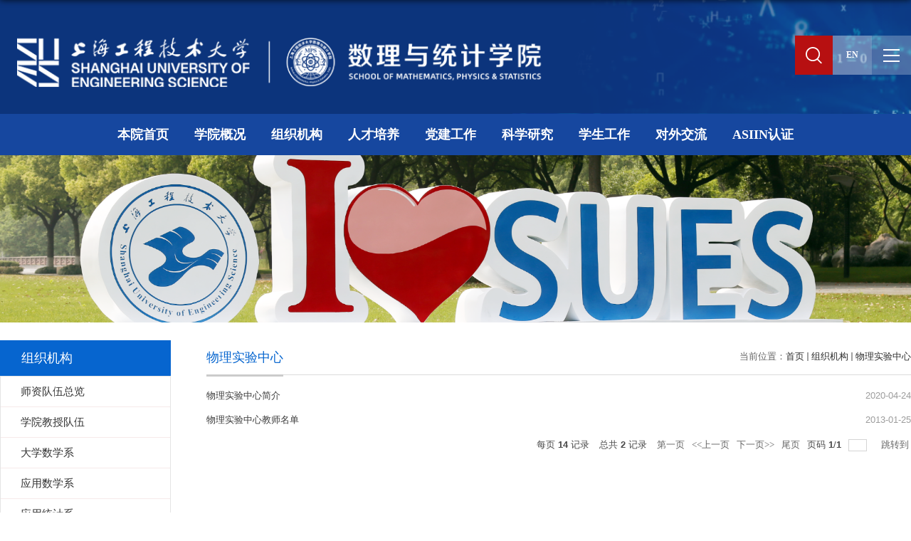

--- FILE ---
content_type: text/html; charset=utf-8,gbk
request_url: https://jcxy.sues.edu.cn/10862/list.htm
body_size: 6159
content:
<!DOCTYPE html>
<html  class="webplus-list"  >
<head>
<meta charset="utf-8">
<meta name="renderer" content="webkit" />
<meta http-equiv="X-UA-Compatible" content="IE=edge,chrome=1">
<meta name="viewport" content="width=device-width,user-scalable=0,initial-scale=1.0, minimum-scale=1.0, maximum-scale=1.0"/>
<title>物理实验中心</title>
<meta name="keywords" content="数理与统计">
<meta name="description" content="上海工程技术大学" >

<link type="text/css" href="/_css/_system/system.css" rel="stylesheet"/>
<link type="text/css" href="/_js/_portletPlugs/sudyNavi/css/sudyNav.css" rel="stylesheet" />
<link type="text/css" href="/_js/_portletPlugs/datepicker/css/datepicker.css" rel="stylesheet" />
<link type="text/css" href="/_js/_portletPlugs/simpleNews/css/simplenews.css" rel="stylesheet" />

<script language="javascript" src="/_js/sudy-jquery-autoload.js" jquery-src="/_js/jquery-2.x.min.js" sudy-wp-context="" sudy-wp-siteId="148"></script>
<script language="javascript" src="/_js/jquery-migrate.min.js"></script>
<script language="javascript" src="/_js2/loadStyle.js" sys-path="/_upload/site/1/style/1/1.css"  site-path="/_upload/site/00/94/148/style/141/141.css" ></script>
<script language="javascript" src="/_js2/grayscale.js"   ></script>
<script language="javascript" src="/_js/jquery.sudy.wp.visitcount.js"></script>
<script type="text/javascript" src="/_js/_portletPlugs/sudyNavi/jquery.sudyNav.js"></script>
<script type="text/javascript" src="/_js/_portletPlugs/datepicker/js/jquery.datepicker.js"></script>
<script type="text/javascript" src="/_js/_portletPlugs/datepicker/js/datepicker_lang_HK.js"></script>
<link href="/_upload/tpl/03/0f/783/template783/favicon.ico" type="image/x-icon" rel="shortcut icon" />
<script type="text/javascript" src="/_upload/tpl/03/0f/783/template783/extends/extends.js"></script>
<link rel="stylesheet" href="/_upload/tpl/03/0f/783/template783/style.css" type="text/css" />
<link rel="stylesheet" href="/_upload/tpl/03/0f/783/template783/mobile.css" type="text/css"/>
<link rel="stylesheet" href="/_upload/tpl/03/0f/783/template783/media.css" type="text/css"/>
<!--[if lt IE 9]>
	<script src="/_upload/tpl/03/0f/783/template783/extends/libs/html5.js"></script>
<![endif]-->
</head>
<body class="list">
<!--Start||head-->
<div class="wrapper header" id="header">
	<div class="inner">
		<div class="mod clearfix">
			<a class="navi-aside-toggle"></a>
			<div class="head-left" frag="面板01">
				<!--logo开始-->
				<div class="sitelogo" frag="窗口01" portletmode="simpleSiteAttri">
					<a href="/main.htm" title="返回数理与统计学院首页"><img src="/_upload/tpl/03/0f/783/template783/images/logo.png"></a> 
				</div>
				<!--//logo结束-->
			</div>
			<div class="head-right clearfix">
				<div class="head-r">
					<div id="aaa"><img src="/_upload/tpl/03/0f/783/template783/images/sous.png"></div>
					<div class="layer">
						<div class="shutdown"><span class="close"><img src="/_upload/tpl/03/0f/783/template783/images/close.png"></span></div>
					</div>
					<div class="search-con" id="search-con">
						<div class="shutdown"><span class="close"><img src="/_upload/tpl/03/0f/783/template783/images/close.png"></span></div>
						<div class="layer-inner">
							<div class="layer-mod clearfix">
								<div class="searchbox" frag="窗口03" portletmode="search">
									
    <div class="wp_search">
        <table>
            <tr>
                <td height="25px">
                    <input id="keyword" name="keyword" style="width: 150px" class="keyword" type="text" value="请输入关键字" onfocus="if (this.value === '请输入关键字') { this.value = ''; }"
                           onblur="if (this.value === '') { this.value = '请输入关键字'; }" onkeydown="return onKeyEvent(event);"/>
                </td>
                <td>
					<input type="hidden" id="securl" value="/_web/_search/api/search/new.rst?locale=zh_CN&request_locale=zh_CN&context=&_p=YXM9MTQ4JnQ9NzgzJmQ9MjUxNyZwPTImZj0xMDgxNCZtPVNOJnxibm5Db2x1bW5WaXJ0dWFsTmFtZT0xMDgxNCY_"/>
                    <input name="btnsearch" class="search" type="submit" value="" onclick="checkValues();"/>
                </td>
            </tr>
        </table>
    </div>

<script>
    function onKeyEvent(event){
        if (event.keyCode != '13') {
            return;
        }
        checkValues();
    }
    function checkValues(){
		var url = $("#securl").val();
        var keyword = $("input[name='keyword']").val();
		if (keyword === '请输入关键字') {
			keyword = ''; 
		}
		if (keyword !== '') {
			keyword = encodeURI(encodeURI(keyword));
			url = url + "&keyword=" + keyword;
		}
        window.open(url);
    }
</script>
								</div>
							</div>
						</div>
					</div>
				</div>
				<div class="site-lang clearfix" frag="窗口02"> 
					
						
						<ul class="clearfix"  data-nav-aside='{"title":"链接","index":1}'>
							
							<li class="links i1"><a href="https://jcxy.sues.edu.cn/_t784/main.htm" target="_self">EN</a> </li>
							
						</ul>
						
					
				</div>	
				<div class="navbox">
					<span class="navBtn"><img src="/_upload/tpl/03/0f/783/template783/images/menu_icon.png" alt="" /></span>
				</div>
				<div class="namall">
					<div class="close">
						<img src="/_upload/tpl/03/0f/783/template783/images/close.png">
					</div>
					<div class="namall_container">
						<div class="inner">
							<div class="mod clearfix">
								<div class="namall-left">
									<!--logo开始-->
									<div class="sitelogo">
										<span><img src="/_upload/tpl/03/0f/783/template783/images/logo.png" alt="" /></span>
									</div>
									<!--//logo结束-->
								</div>
							</div>
							<div class="namall-menu-bottom">
								<div class="nav wp-navi" id="nav">
									<div class="clearfix">
										<div class="wp-panel">
											<div class="wp-window" frag="窗口0411" portletmode="simpleSudyNavi">
												
													
													<ul class="wp-menu clearfix">
														
														<li class="menu-item i1">
															<a class="menu-link" href="http://jcxy.sues.edu.cn/main.htm" target="_self">本院首页</a>
															
															<em class="menu-switch-arrow"></em>
															<ul class="sub-menu1">
																
																<li class="sub-item i1-1">
																	<a class="sub-link" href="https://jcxy.sues.edu.cn/_t784/main.htm" target="_self">英文版</a
																	>
																</li>
																
															</ul>
															
														</li>
														
														<li class="menu-item i2">
															<a class="menu-link" href="/10815/list.htm" target="_self">学院概况</a>
															
															<em class="menu-switch-arrow"></em>
															<ul class="sub-menu1">
																
																<li class="sub-item i2-1">
																	<a class="sub-link" href="/10816/list.htm" target="_self">学院简介</a
																	>
																</li>
																
																<li class="sub-item i2-2">
																	<a class="sub-link" href="/10820/list.htm" target="_self">党政班子</a
																	>
																</li>
																
																<li class="sub-item i2-3">
																	<a class="sub-link" href="/10819/list.htm" target="_self">学术组织</a
																	>
																</li>
																
															</ul>
															
														</li>
														
														<li class="menu-item i3">
															<a class="menu-link" href="/10857/list.htm" target="_self">组织机构</a>
															
															<em class="menu-switch-arrow"></em>
															<ul class="sub-menu1">
																
																<li class="sub-item i3-1">
																	<a class="sub-link" href="/szdwzl/list.htm" target="_self">师资队伍总览</a
																	>
																</li>
																
																<li class="sub-item i3-2">
																	<a class="sub-link" href="/xyjsdw/list.htm" target="_self">学院教授队伍</a
																	>
																</li>
																
																<li class="sub-item i3-3">
																	<a class="sub-link" href="/10858/list.htm" target="_self">大学数学系</a
																	>
																</li>
																
																<li class="sub-item i3-4">
																	<a class="sub-link" href="/gcsxjxb/list.htm" target="_self">应用数学系</a
																	>
																</li>
																
																<li class="sub-item i3-5">
																	<a class="sub-link" href="/tjx/list.htm" target="_self">应用统计系</a
																	>
																</li>
																
																<li class="sub-item i3-6">
																	<a class="sub-link" href="/10859/list.htm" target="_self">大学物理系</a
																	>
																</li>
																
																<li class="sub-item i3-7">
																	<a class="sub-link" href="/yywlx/list.htm" target="_self">光电物理系</a
																	>
																</li>
																
																<li class="sub-item i3-8">
																	<a class="sub-link" href="/10862/list.htm" target="_self">物理实验中心</a
																	>
																</li>
																
																<li class="sub-item i3-9">
																	<a class="sub-link" href="/yysxyjsjj/list.htm" target="_self">应用数学研究所</a
																	>
																</li>
																
															</ul>
															
														</li>
														
														<li class="menu-item i4">
															<a class="menu-link" href="/rcpy/list.htm" target="_self">人才培养</a>
															
															<em class="menu-switch-arrow"></em>
															<ul class="sub-menu1">
																
																<li class="sub-item i4-1">
																	<a class="sub-link" href="/10838/list.htm" target="_self">人才培养新闻</a
																	>
																</li>
																
																<li class="sub-item i4-2">
																	<a class="sub-link" href="/bksjy/list.htm" target="_self">本科生教育</a
																	>
																</li>
																
																<li class="sub-item i4-3">
																	<a class="sub-link" href="/yjsjy/list.htm" target="_self">研究生教育</a
																	>
																</li>
																
																<li class="sub-item i4-4">
																	<a class="sub-link" href="/xkjs_26467/list.htm" target="_self">学科竞赛</a
																	>
																</li>
																
																<li class="sub-item i4-5">
																	<a class="sub-link" href="/cjrh/list.htm" target="_self">产教融合</a
																	>
																</li>
																
																<li class="sub-item i4-6">
																	<a class="sub-link" href="/jxtz/list.htm" target="_self">教学通知</a
																	>
																</li>
																
															</ul>
															
														</li>
														
														<li class="menu-item i5">
															<a class="menu-link" href="https://dwgk.sues.edu.cn/jcjy/main.htm" target="_blank">党建工作</a>
															
														</li>
														
														<li class="menu-item i6">
															<a class="menu-link" href="/10837/list.htm" target="_self">科学研究</a>
															
															<em class="menu-switch-arrow"></em>
															<ul class="sub-menu1">
																
																<li class="sub-item i6-1">
																	<a class="sub-link" href="/kydt/list.htm" target="_self">科研动态</a
																	>
																</li>
																
																<li class="sub-item i6-2">
																	<a class="sub-link" href="/xsddhxsgf/list.htm" target="_self">学术道德和学术规范</a
																	>
																</li>
																
																<li class="sub-item i6-3">
																	<a class="sub-link" href="/hytz/list.htm" target="_self">会议通知</a
																	>
																</li>
																
																<li class="sub-item i6-4">
																	<a class="sub-link" href="/kytz/list.htm" target="_self">科研通知</a
																	>
																</li>
																
																<li class="sub-item i6-5">
																	<a class="sub-link" href="/kypt/list.htm" target="_self">科研平台</a
																	>
																</li>
																
															</ul>
															
														</li>
														
														<li class="menu-item i7">
															<a class="menu-link" href="/xsgz/list.htm" target="_self">学生工作</a>
															
															<em class="menu-switch-arrow"></em>
															<ul class="sub-menu1">
																
																<li class="sub-item i7-1">
																	<a class="sub-link" href="/26067/list.htm" target="_self">学生事务</a
																	>
																</li>
																
																<li class="sub-item i7-2">
																	<a class="sub-link" href="/26068/list.htm" target="_self">党团活动</a
																	>
																</li>
																
																<li class="sub-item i7-3">
																	<a class="sub-link" href="/26069/list.htm" target="_self">产学合作</a
																	>
																</li>
																
																<li class="sub-item i7-4">
																	<a class="sub-link" href="/26070/list.htm" target="_self">就业招聘</a
																	>
																</li>
																
																<li class="sub-item i7-5">
																	<a class="sub-link" href="/26071/list.htm" target="_self">校友工作</a
																	>
																</li>
																
																<li class="sub-item i7-6">
																	<a class="sub-link" href="/xxtz/list.htm" target="_self">学校通知</a
																	>
																</li>
																
															</ul>
															
														</li>
														
														<li class="menu-item i8">
															<a class="menu-link" href="/10841/list.htm" target="_self">对外交流</a>
															
														</li>
														
														<li class="menu-item i9">
															<a class="menu-link" href="/26015/list.htm" target="_self"> ASIIN认证</a>
															
															<em class="menu-switch-arrow"></em>
															<ul class="sub-menu1">
																
																<li class="sub-item i9-1">
																	<a class="sub-link" href="/ASIINrzjj/list.htm" target="_self">ASIIN认证简介</a
																	>
																</li>
																
															</ul>
															
														</li>
														
													</ul>
													
												
											</div>
										</div>
									</div>
								</div>
							</div>
						</div>
					</div>
				</div>		
			</div>
		</div>
	</div>
</div>
<!--End||head-->
<!--Start||nav-->
<div class="wrapper nav wp-navi" id="nav">
	<div class="inner clearfix">
		<div class="wp-panel">
			<div class="wp-window" frag="窗口1">
				
					
					<ul class="wp-menu clearfix" data-nav-aside='{"title":"导航","index":0}'>
						
						<li class="menu-item i1"><a class="menu-link" href="http://jcxy.sues.edu.cn/main.htm" target="_self">本院首页</a>
							
							<em class="menu-switch-arrow"></em>
							<ul class="sub-menu ">
								
								<li class="sub-item i1-1"><a class="sub-link" href="https://jcxy.sues.edu.cn/_t784/main.htm" target="_self">英文版</a>
									
								</li>
								
							</ul>
							
						</li>
						
						<li class="menu-item i2"><a class="menu-link" href="/10815/list.htm" target="_self">学院概况</a>
							
							<em class="menu-switch-arrow"></em>
							<ul class="sub-menu ">
								
								<li class="sub-item i2-1"><a class="sub-link" href="/10816/list.htm" target="_self">学院简介</a>
									
								</li>
								
								<li class="sub-item i2-2"><a class="sub-link" href="/10820/list.htm" target="_self">党政班子</a>
									
							<em class="menu-switch-arrow"></em>
							<ul class="sub-menu ">
								
								<li class="sub-item i2-2-1"><a class="sub-link" href="/10822/list.htm" target="_self">张朝民书记</a>
									
								</li>
								
								<li class="sub-item i2-2-2"><a class="sub-link" href="/10825/list.htm" target="_self">王国强院长</a>
									
								</li>
								
								<li class="sub-item i2-2-3"><a class="sub-link" href="/10826/list.htm" target="_self">梅元媛副书记</a>
									
								</li>
								
								<li class="sub-item i2-2-4"><a class="sub-link" href="/wjbfyz/list.htm" target="_self">吴建宝副院长</a>
									
								</li>
								
								<li class="sub-item i2-2-5"><a class="sub-link" href="/zztfyz/list.htm" target="_self">郑中团副院长</a>
									
								</li>
								
							</ul>
							
								</li>
								
								<li class="sub-item i2-3"><a class="sub-link" href="/10819/list.htm" target="_self">学术组织</a>
									
								</li>
								
							</ul>
							
						</li>
						
						<li class="menu-item i3"><a class="menu-link" href="/10857/list.htm" target="_self">组织机构</a>
							
							<em class="menu-switch-arrow"></em>
							<ul class="sub-menu ">
								
								<li class="sub-item i3-1"><a class="sub-link" href="/szdwzl/list.htm" target="_self">师资队伍总览</a>
									
								</li>
								
								<li class="sub-item i3-2"><a class="sub-link" href="/xyjsdw/list.htm" target="_self">学院教授队伍</a>
									
							<em class="menu-switch-arrow"></em>
							<ul class="sub-menu ">
								
								<li class="sub-item i3-2-1"><a class="sub-link" href="/gjjgccrc/list.htm" target="_self">国家级高层次...</a>
									
								</li>
								
								<li class="sub-item i3-2-2"><a class="sub-link" href="/xyjs/list.htm" target="_self">教授队伍简介</a>
									
								</li>
								
							</ul>
							
								</li>
								
								<li class="sub-item i3-3"><a class="sub-link" href="/10858/list.htm" target="_self">大学数学系</a>
									
								</li>
								
								<li class="sub-item i3-4"><a class="sub-link" href="/gcsxjxb/list.htm" target="_self">应用数学系</a>
									
								</li>
								
								<li class="sub-item i3-5"><a class="sub-link" href="/tjx/list.htm" target="_self">应用统计系</a>
									
								</li>
								
								<li class="sub-item i3-6"><a class="sub-link" href="/10859/list.htm" target="_self">大学物理系</a>
									
								</li>
								
								<li class="sub-item i3-7"><a class="sub-link" href="/yywlx/list.htm" target="_self">光电物理系</a>
									
								</li>
								
								<li class="sub-item i3-8"><a class="sub-link" href="/10862/list.htm" target="_self">物理实验中心</a>
									
								</li>
								
								<li class="sub-item i3-9"><a class="sub-link" href="/yysxyjsjj/list.htm" target="_self">应用数学研究...</a>
									
								</li>
								
							</ul>
							
						</li>
						
						<li class="menu-item i4"><a class="menu-link" href="/rcpy/list.htm" target="_self">人才培养</a>
							
							<em class="menu-switch-arrow"></em>
							<ul class="sub-menu ">
								
								<li class="sub-item i4-1"><a class="sub-link" href="/10838/list.htm" target="_self">人才培养新闻</a>
									
								</li>
								
								<li class="sub-item i4-2"><a class="sub-link" href="/bksjy/list.htm" target="_self">本科生教育</a>
									
							<em class="menu-switch-arrow"></em>
							<ul class="sub-menu ">
								
								<li class="sub-item i4-2-1"><a class="sub-link" href="/bkzyjs/list.htm" target="_self">本科专业介绍</a>
									
								</li>
								
								<li class="sub-item i4-2-2"><a class="sub-link" href="/bkzypyjh/list.htm" target="_self">本科专业培养...</a>
									
								</li>
								
								<li class="sub-item i4-2-3"><a class="sub-link" href="/xyjnszdkclx/list.htm" target="_self">市级重点课程...</a>
									
								</li>
								
								<li class="sub-item i4-2-4"><a class="sub-link" href="/sjysjxjshj/list.htm" target="_self">市级以上教学...</a>
									
								</li>
								
								<li class="sub-item i4-2-5"><a class="sub-link" href="/sjysyxjcj/list.htm" target="_self">市级以上优秀...</a>
									
								</li>
								
								<li class="sub-item i4-2-6"><a class="sub-link" href="/xjjxcgj/list.htm" target="_self">校级教学成果...</a>
									
								</li>
								
								<li class="sub-item i4-2-7"><a class="sub-link" href="/xjpwylwkc/list.htm" target="_self">校精品（一流...</a>
									
								</li>
								
								<li class="sub-item i4-2-8"><a class="sub-link" href="/xjjsxmqd/list.htm" target="_self">校级教学建设...</a>
									
								</li>
								
								<li class="sub-item i4-2-9"><a class="sub-link" href="/zdsjysdcxm/list.htm" target="_self">指导市级以上...</a>
									
								</li>
								
								<li class="sub-item i4-2-10"><a class="sub-link" href="/zdxsjshj/list.htm" target="_self">指导学生竞赛...</a>
									
								</li>
								
								<li class="sub-item i4-2-11"><a class="sub-link" href="/cxlxxkjcxsyxm/list.htm" target="_self">校创新类选修...</a>
									
								</li>
								
								<li class="sub-item i4-2-12"><a class="sub-link" href="/shpgzl/list.htm" target="_self">本科教育教学...</a>
									
								</li>
								
								<li class="sub-item i4-2-13"><a class="sub-link" href="/bksjxfwxxxtsy/list.htm" target="_self">本科生教学服...</a>
									
								</li>
								
								<li class="sub-item i4-2-14"><a class="sub-link" href="/zdwj/list.htm" target="_self">制度文件</a>
									
								</li>
								
							</ul>
							
								</li>
								
								<li class="sub-item i4-3"><a class="sub-link" href="/yjsjy/list.htm" target="_self">研究生教育</a>
									
							<em class="menu-switch-arrow"></em>
							<ul class="sub-menu ">
								
								<li class="sub-item i4-3-1"><a class="sub-link" href="/zsxx/list.htm" target="_self">招生信息</a>
									
								</li>
								
								<li class="sub-item i4-3-2"><a class="sub-link" href="/pyfa/list.htm" target="_self">培养方案</a>
									
								</li>
								
								<li class="sub-item i4-3-3"><a class="sub-link" href="/dsjj/list.htm" target="_self">导师简介</a>
									
								</li>
								
								<li class="sub-item i4-3-4"><a class="sub-link" href="/ssyjsdbgg/list.htm" target="_self">硕士研究生答...</a>
									
								</li>
								
								<li class="sub-item i4-3-5"><a class="sub-link" href="/dssxxzjggs/list.htm" target="_self">导师双向选择...</a>
									
								</li>
								
								<li class="sub-item i4-3-6"><a class="sub-link" href="/xwsqdjsndbg/list.htm" target="_self">学位授权点建...</a>
									
								</li>
								
								<li class="sub-item i4-3-7"><a class="sub-link" href="/yjscyzn/list.htm" target="_self">研究生常用通...</a>
									
								</li>
								
								<li class="sub-item i4-3-8"><a class="sub-link" href="/yjsgzzd/list.htm" target="_self">研究生规章制...</a>
									
								</li>
								
							</ul>
							
								</li>
								
								<li class="sub-item i4-4"><a class="sub-link" href="/xkjs_26467/list.htm" target="_self">学科竞赛</a>
									
								</li>
								
								<li class="sub-item i4-5"><a class="sub-link" href="/cjrh/list.htm" target="_self">产教融合</a>
									
							<em class="menu-switch-arrow"></em>
							<ul class="sub-menu ">
								
								<li class="sub-item i4-5-1"><a class="sub-link" href="/qyzjjkt/list.htm" target="_self">企业专家进课...</a>
									
								</li>
								
							</ul>
							
								</li>
								
								<li class="sub-item i4-6"><a class="sub-link" href="/jxtz/list.htm" target="_self">教学通知</a>
									
								</li>
								
							</ul>
							
						</li>
						
						<li class="menu-item i5"><a class="menu-link" href="https://dwgk.sues.edu.cn/jcjy/main.htm" target="_blank">党建工作</a>
							
						</li>
						
						<li class="menu-item i6"><a class="menu-link" href="/10837/list.htm" target="_self">科学研究</a>
							
							<em class="menu-switch-arrow"></em>
							<ul class="sub-menu ">
								
								<li class="sub-item i6-1"><a class="sub-link" href="/kydt/list.htm" target="_self">科研动态</a>
									
								</li>
								
								<li class="sub-item i6-2"><a class="sub-link" href="/xsddhxsgf/list.htm" target="_self">学术道德和学...</a>
									
								</li>
								
								<li class="sub-item i6-3"><a class="sub-link" href="/hytz/list.htm" target="_self">会议通知</a>
									
								</li>
								
								<li class="sub-item i6-4"><a class="sub-link" href="/kytz/list.htm" target="_self">科研通知</a>
									
								</li>
								
								<li class="sub-item i6-5"><a class="sub-link" href="/kypt/list.htm" target="_self">科研平台</a>
									
								</li>
								
							</ul>
							
						</li>
						
						<li class="menu-item i7"><a class="menu-link" href="/xsgz/list.htm" target="_self">学生工作</a>
							
							<em class="menu-switch-arrow"></em>
							<ul class="sub-menu ">
								
								<li class="sub-item i7-1"><a class="sub-link" href="/26067/list.htm" target="_self">学生事务</a>
									
								</li>
								
								<li class="sub-item i7-2"><a class="sub-link" href="/26068/list.htm" target="_self">党团活动</a>
									
								</li>
								
								<li class="sub-item i7-3"><a class="sub-link" href="/26069/list.htm" target="_self">产学合作</a>
									
								</li>
								
								<li class="sub-item i7-4"><a class="sub-link" href="/26070/list.htm" target="_self">就业招聘</a>
									
								</li>
								
								<li class="sub-item i7-5"><a class="sub-link" href="/26071/list.htm" target="_self">校友工作</a>
									
								</li>
								
								<li class="sub-item i7-6"><a class="sub-link" href="/xxtz/list.htm" target="_self">学校通知</a>
									
								</li>
								
							</ul>
							
						</li>
						
						<li class="menu-item i8"><a class="menu-link" href="/10841/list.htm" target="_self">对外交流</a>
							
						</li>
						
						<li class="menu-item i9"><a class="menu-link" href="/26015/list.htm" target="_self"> ASIIN认证</a>
							
							<em class="menu-switch-arrow"></em>
							<ul class="sub-menu ">
								
								<li class="sub-item i9-1"><a class="sub-link" href="/ASIINrzjj/list.htm" target="_self">ASIIN认证简...</a>
									
								</li>
								
							</ul>
							
						</li>
						
					</ul>
					
				
			</div>
		</div>
	</div>
</div>
<!--aside导航-->
<div class="wp-navi-aside" id="wp-navi-aside">
  <div class="aside-inner">
    <div class="navi-aside-wrap"></div>
  </div>
  <div class="navi-aside-mask"></div>
</div>
<!--End||nav-->
<!--Start||focus-->
<div class="wp-wrapper" id="container-1">
	<div class="wp-inner" frag="面板84">
		<div class="l-banner" frag="窗口84" portletmode="simpleColumnAttri">
			
				<img border="0" style="margin:0 auto;" src="" data-imgsrc="/_upload/tpl/03/0f/783/template783/images/list_banner.png">
			
		</div>
	</div>
</div>
<!--End||focus-->
<!--Start||content-->
<div class="wrapper" id="l-container">
	<div class="inner">
		<div class="mod clearfix">
			<div class="col_menu">
				<div class="col_menu_head">
					<h3 class="col_name" frag="窗口3" portletmode="simpleColumnAnchor">
						<span class="col_name_text">
						<span class='Column_Anchor'>组织机构</span>
						</span>
					</h3>
					<a class="column-switch"></a>
				</div>
				<div class="col_menu_con" frag="面板4">
					<div class="col_list" frag="窗口4" portletmode="simpleColumnList">
						
							
							<ul class="wp_listcolumn list-paddingleft-2">
								
								<li class="wp_column column-1 ">     
										<a title="师资队伍总览" class="col_item_link " href="/szdwzl/list.htm"><span class="column-name">师资队伍总览</span></a>
								</li>
								<li class="wp_column column-2 ">     
										<a title="学院教授队伍" class="col_item_link " href="/xyjsdw/list.htm"><span class="column-name">学院教授队伍</span></a>
								</li>
								<li class="wp_column column-3 ">     
										<a title="大学数学系" class="col_item_link " href="/10858/list.htm"><span class="column-name">大学数学系</span></a>
								</li>
								<li class="wp_column column-4 ">     
										<a title="应用数学系" class="col_item_link " href="/gcsxjxb/list.htm"><span class="column-name">应用数学系</span></a>
								</li>
								<li class="wp_column column-5 ">     
										<a title="应用统计系" class="col_item_link " href="/tjx/list.htm"><span class="column-name">应用统计系</span></a>
								</li>
								<li class="wp_column column-6 ">     
										<a title="大学物理系" class="col_item_link " href="/10859/list.htm"><span class="column-name">大学物理系</span></a>
								</li>
								<li class="wp_column column-7 ">     
										<a title="光电物理系" class="col_item_link " href="/yywlx/list.htm"><span class="column-name">光电物理系</span></a>
								</li>
								<li class="wp_column column-8 selected">     
										<a title="物理实验中心" class="col_item_link selected" href="/10862/list.htm"><span class="column-name">物理实验中心</span></a>
								</li>
								<li class="wp_column column-9 ">     
										<a title="应用数学研究所" class="col_item_link " href="/yysxyjsjj/list.htm"><span class="column-name">应用数学研究所</span></a>
								</li>
							</ul>
										
						
					</div>
				</div>
			</div>
			<div class="col_news">
				<div class="col_news_box">
					<div class="col_news_head">
						<ul class="col_metas clearfix" frag="窗口5" portletmode="simpleColumnAttri">
						   
							<li class="col_path"><span class="path_name">当前位置：</span><a href="/main.htm" target="_self">首页</a><span class='possplit'>&nbsp;&nbsp;</span><a href="/10857/list.htm" target="_self">组织机构</a><span class='possplit'>&nbsp;&nbsp;</span><a href="/10862/list.htm" target="_self">物理实验中心</a></li>
							<li class="col_title"><h2>物理实验中心</h2></li>
						   
						</ul>
					</div>
					<div class="col_news_con" >
						<div class="col_news_list listcon">
							<div frag="窗口6" portletmode="simpleList">
							  					
									<ul class="news_list list2">
										
										<li class="news n1 clearfix">
											<span class="news_title"><a href='/e6/59/c10862a190041/page.htm' target='_blank' title='物理实验中心简介'>物理实验中心简介</a></span>
											<span class="news_meta">2020-04-24</span>
										</li>
										
										<li class="news n2 clearfix">
											<span class="news_title"><a href='/cd/11/c10862a249105/page.htm' target='_blank' title='物理实验中心教师名单'>物理实验中心教师名单</a></span>
											<span class="news_meta">2013-01-25</span>
										</li>
										
									</ul>
							  
 <div id="wp_paging_w6"> 
<ul class="wp_paging clearfix"> 
     <li class="pages_count"> 
         <span class="per_page">每页&nbsp;<em class="per_count">14</em>&nbsp;记录&nbsp;</span> 
         <span class="all_count">总共&nbsp;<em class="all_count">2</em>&nbsp;记录&nbsp;</span> 
     </li> 
     <li class="page_nav"> 
         <a class="first" href="javascript:void(0);" target="_self"><span>第一页</span></a> 
         <a class="prev" href="javascript:void(0);" target="_self"><span>&lt;&lt;上一页</span></a> 
         <a class="next" href="javascript:void(0);" target="_self"><span>下一页&gt;&gt;</span></a> 
         <a class="last" href="javascript:void(0);" target="_self"><span>尾页</span></a> 
     </li> 
     <li class="page_jump"> 
         <span class="pages">页码&nbsp;<em class="curr_page">1</em>/<em class="all_pages">1</em></span> 
         <span><input class="pageNum" type="text" /><input type="hidden" class="currPageURL" value=""></span></span> 
         <span><a class="pagingJump" href="javascript:void(0);" target="_self">跳转到&nbsp;</a></span> 
     </li> 
</ul> 
</div> 
<script type="text/javascript"> 
     $().ready(function() { 
         $("#wp_paging_w6 .pagingJump").click(function() { 
             var pageNum = $("#wp_paging_w6 .pageNum").val(); 
             if (pageNum === "") { alert('请输入页码！'); return; } 
             if (isNaN(pageNum) || pageNum <= 0 || pageNum > 1) { alert('请输入正确页码！'); return; } 
             var reg = new RegExp("/list", "g"); 
             var url = "/10862/list.htm"; 
             window.location.href = url.replace(reg, "/list" + pageNum); 
         }); 
     }); 
</script> 

							</div>
						</div>
					</div>
				</div>
			</div>
			<div class="clear"></div>
		</div>
	</div>
</div>
<!--End||content-->
<!--Start||footer-->
<div class="wrapper footer" id="footer">
	<div class="inner">
		<div class="mod clearfix">
			<div class="foot-left" frag="窗口91" portletmode="simpleSiteAttri">
				<p class="copyright"><span>学院地址：中国上海市龙腾路333号行政楼13楼上海工程技术大学数理与统计学院</span></p>
				<p class="copyright"><span>邮编：201620 电话：86-021-67791428</span></p>
				<p class="copyright"><span>上海工程技术大学 版权所有</span></p>
			</div>
			<div class="foot-right" frag="窗口92">
				<div class="shares">
											<ul>
							
							<li class="i1">
								<div class="news_imgs"><img src='/_upload/article/images/1a/ab/bb4278c3464581d88313978ac4b6/dbe90d37-d3c2-429b-8146-a8f4b0b4cd8a_s.png' width='320' /></div>
							</li>
						   
							<li class="i2">
								<div class="news_imgs"><img src='/_upload/article/images/41/43/13088ed04e90813e06d9a62859b2/9466858a-fa9a-4ec5-99cc-282158e9938b_s.jpg' width='320' /></div>
							</li>
						   
						</ul>
					
				</div>
			</div>

		</div>
	</div>
</div>
<!--End||footer-->
</body>
<script type="text/javascript" src="/_upload/tpl/03/0f/783/template783/js/comcus.js"></script>
<script type="text/javascript" src="/_upload/tpl/03/0f/783/template783/js/list.js"></script>
<script type="text/javascript" src="/_upload/tpl/03/0f/783/template783/js/app.js"></script>
<script type="text/javascript">
$(function(){
	// 初始化SDAPP
	new SDAPP({
		"menu":{
			type:"slide,aside"
		}
	});
});
</script>
</html>

 <img src="/_visitcount?siteId=148&type=2&columnId=10862" style="display:none" width="0" height="0"/>

--- FILE ---
content_type: text/css
request_url: https://jcxy.sues.edu.cn/_upload/tpl/03/0f/783/template783/style.css
body_size: 9426
content:
@charset "utf-8";
html,body,h1,h2,h3,h4,h5,h6,div,dl,dt,dd,ul,ol,li,p,blockquote,pre,hr,figure,table,caption,th,td,form,fieldset,legend,input,button,textarea,menu{ margin:0; padding:0; }
header,footer,section,article,aside,nav,hgroup,address,figure,figcaption,menu,details{ display:block; }
table{ border-collapse:collapse; border-spacing:0; }
caption,th{ text-align:left; font-weight:normal; }
html,body,fieldset,img,iframe,abbr{ border:0;}
img{vertical-align:top;}
html{ overflow-x:hidden; }
i,cite,em,var,address,dfn{ font-style:normal; }
[hidefocus],summary{ outline:0; }
li{ list-style:none; }
h1,h2,h3,h4,h5,h6,small{ font-size:100%; }
sup,sub{ font-size:83%; }
pre,code,kbd,samp{ font-family:inherit; }
q:before,q:after{ content:none; }
textarea{ overflow:auto; resize:none; }
label,summary{ cursor:default; }
a,button{ cursor:pointer; }
h1,h2,h3,h4,h5,h6,em,strong,b{ font-weight:bold; }
del,ins,u,s,a,a:hover{ text-decoration:none; }
body,textarea,input,button,select,keygen,legend{ font:13px/1 arial,\5b8b\4f53; color:#333; outline:0; }
:focus { outline:0; }
/*备用样式表*/
.none { display:none; }
.wcb{ width:100%; height:30px; border:2px dashed #97CBE0; }
.hidden { visibility:hidden; }
.clear { width:100%; height:0; line-height:0; font-size:0; overflow:hidden; clear:both; display:block; _display:inline; }
.clearfix:after{clear: both;content: ".";display: block;height:0;visibility: hidden;}
.clearfix{ display: block; *zoom:1; }
/*css3扩展*/
body:before {content: ""; position: fixed; top: -10px; left: 0; z-index: 110; width: 100%; height: 10px;
 -webkit-box-shadow: 0px 0px 10px rgba(0,0,0,.8);
	-moz-box-shadow: 0px 0px 10px rgba(0,0,0,.8);
	     box-shadow: 0px 0px 10px rgba(0,0,0,.8);
}
::-webkit-input-placeholder { color:#ccc;}
:-moz-placeholder {color:#ccc;}
::-moz-placeholder { color:#ccc;}
:-ms-input-placeholder { color:#ccc;}
/**布局开始**/
body {line-height:1;font-size: 13px;font-family: "Arial","Microsoft YaHei","\u5b8b\u4f53", Tahoma, Geneva, sans-serif;color:#333;}
p{line-height:1.75;}
a {color:#3b3b3b; text-decoration:none; transition:all 0.4s ease-in-out;font-family: 思源黑体 CN;}
a:hover { color:#0665cf;}
/*页面尺寸*/
.wrapper { width:100%; margin:0 auto;}
.wrapper .inner {width: 1400px;margin:0 auto;box-sizing: border-box;} /**页面全局宽度**/
/*headtop*/
#headtop{background: #666;}
#headtop .inner{}
.headtop .top-left{float: left;}
.headtop .top-right{float:right;}
/*head开始*/
.header {background: url(images/head_bg.png) no-repeat;background-size: cover;height:auto;line-height:inherit;}
.header .inner{height: 160px;position:relative;}
.header .sitelogo{float:left;margin-top: 40px;}
.header .sitelogo img{max-width:100%;}
.header .sitelogo span{position:relative;font-size:inherit; font-weight:normal;}
.header .sitelogo span a{ color:transparent; margin:0;}
.header .sitelogo h1{font-size:inherit; font-weight:normal; background:none; padding-left:0px;}
.header .sitelogo .sitetitle {display:inline-block;margin-top: 28px;margin-left:10px;font-size:32px;font-weight:bold;color:#fff;} /**站点名称**/

.header .head-left{float:left;display:inline-block;}
.header .head-main{float:left;margin-top:10px;}
.header .head-right{float:right;margin-top: 50px;}
.head-r{float:left;}
/*rale样式*/
.site-rale{}
.site-rale ul{}
.site-rale ul li.links{float:left;}
.site-rale ul li.links a{line-height: 35px;padding: 0 12px 0 12px;padding-left: 19px;font-size: 13px;color: #cad3d4;background:url(images/icon_role.png) no-repeat;}
.site-rale ul li.links a:hover{color:#fff;}
.site-rale ul li.links.i1 a{background-position: 0px 0px;}
.site-rale ul li.links.i2 a{background-position: -90px 0px;}
.site-rale ul li.links.i3 a{background-position: -187px 0px;}
.site-rale ul li.links.i4 a{background-position: -269px 0px;}
/*lang样式*/
.site-lang{float:left;width: 55px;height:55px;background: rgba(255, 255, 255, 0.38);}
.site-lang ul{}
.site-lang ul li.links{width:100%;text-align: center;    white-space: nowrap; overflow: hidden;}
.site-lang ul li.links a{line-height:55px;font-size: 19px;color: #fff;font-weight: bold;}
.site-lang ul li.links.i2 a{border-right:unset;}
.site-lang ul li.links a:hover{color:#fff;}
/*默认主导航样式*/
#nav{background:#16479F;}
#nav .inner{}
#nav .inner .wp-panel{}/*导航*/
#nav .inner .wp-panel .wp-window{}
#nav .inner .wp-panel .navbg{position:absolute; z-index:-1;left:0;right:0;top:0;bottom:0; width:auto; height:100%;background:#fff;opacity:.7;filter:alpha(opacity=70);}
/*导航样式：后台绑定时也可以定义配置*/
.nav .wp-menu {margin:0 auto;}
.nav .wp-menu .menu-item {display: inline-block; float: left; position: relative;}
.nav .wp-menu .menu-item.i1 { background:none;}
.nav .wp-menu .menu-item a > .menu-switch-arrow{ display:inline-block; width:20px; height:20px; background:url(images/nav_j.png) no-repeat center center;vertical-align:middle; display:none;font-weight:bold;}
.nav .wp-menu .menu-item a.menu-link {display: inline-block;padding: 0 40px;line-height:58px;color: #fff;font-size: 18px;font-weight:bold;}
.nav .wp-menu .menu-item:last-child a.menu-link{background:unset;}
.nav .wp-menu .menu-item.hover a.menu-link,
.nav .wp-menu .menu-item a.hover{background-color:#0665cf ; text-decoration: none; color: #fff;}
.nav .sub-menu {display: none;position: absolute;left: 0;top: 58px;min-width:100%;z-index: 100;background:#fff;}
.nav .sub-menu .sub-item { position: relative; white-space: nowrap; vertical-align: top; _zoom:1;}
.nav .sub-menu .sub-item a {display: block;color: #000;height: 40px;line-height: 40px;padding: 0 17px;font-size: 16px;background:none;text-align: center;}
.nav .sub-menu .sub-item.hover> a,
.nav .sub-menu .sub-item a:hover{ color: #fff; background-color:#0665cf; display: block; }
.nav .sub-menu .sub-menu { left: 100%; top:0px; z-index: 200; background:#fff;}
/**主页banner开始**/
#banner {background: #e7e2df;}
#banner .inner {width:auto;width:100%;text-align: center;position:relative;}
/**主体模块样式**/
#m-container {}
#m-container .inner {}
/**首页三列布局**/
.mod {}
.mbox {}

/**标题栏新闻窗口**/
.post {}
.post .tt {display:inline-block;width:100%;border-bottom: 0px solid #e6e6e6;margin-bottom: 32px;position: relative; text-align: center;} /**标题栏**/
.post .tt .tit {display:inline-block;font-size: 16px;font-weight:normal;} /**标题字体**/
.post .tt .tit .title {display:inline-block;font-size: 29px;font-weight:bold;color:#0C347C;cursor:pointer;line-height: 30px;}
.post .tt .tit:before{content: "."; display:inline-block;width:64px;line-height: 10px;border-top: 2px solid rgba(13, 53, 125, 0.31);margin-right: 18.5px;}
.post .tt .tit:after{content: "."; display:inline-block;width:64px;line-height: 10px;border-top: 2px solid rgba(13, 53, 125, 0.31);margin-left: 18.5px;}
.post .tt .tit .title_en{font-size:19px;color:#0D357D;padding-left: 11px;  background: url(images/en_bg.png) no-repeat center left;}
.post .tt .tit .title.selected {color:#0f429b;}
.post .tt .tit .name{ display:none; line-height:16px; color:#333; }/*栏目别名*/
.post .con {margin:0 auto; }
.post .con .wp_article_list .list_item { border-bottom:1px dashed #ccc; } /**新闻列表**/
.post .con .wp_article_list .list_item .Article_Index { background:url(images/li.gif) no-repeat center; }
.post .more_btn {display:inline-block;zoom:1; height: 30px;    position: absolute;    right: 0;    top: 5px;}
.post .more_btn .more_text,.post .more_btn a {display:inline-block;font-size:16px; cursor:pointer;} 
.post .more_btn a{color:#686868;} 
.post .more_btn a:hover{color:#686868;} 
/*标准标题*/
.post1 {}
.post1 .tt {}
.post1 .tt .tit {}
.post1 .tt .tit .title {}
.post1 .tt .tit .title.selected {}
/*带图标标题*/
.post2 { }
.post2 .tt {}
.post2 .tt .tit {padding-left:24px; background:url('images/new1_icon.png') no-repeat left center;}
.post2 .tt .tit .title {font-size: 16px;font-weight:bold;color: #18267d;cursor:pointer;}
.post2 .con {}
/*居中标题*/
.post3 {}
.post3 .tt {width:100%; text-align: center; } 
.post3 .tt .tit {float:none;}
.post3 .tt .tit .title {font-weight:bold; color: #1B2EA3;}
.post3 .more_btn {margin-left:10px;line-height: 20px; float:none;}
/*标题切换hover*/
.post4 {}
.post4 .tt {border-bottom:1px solid #57b8ef;}
.post4 .tt .tit {border-bottom:0px;}
.post4 .tt .tit .title {display:inline-block;margin-right:20px;color: #333;border-bottom:3px solid #fff;cursor:pointer;}
.post4 .tt .tit .title.selected { border-bottom: 3px solid #0074B3;  color:#000;}
.post4 .more_btn a{color:#1826a5;}
/*左标题右内容*/
.post5 {background:#1826a5;}
.post5 .tt {float:left;width: 120px;margin-right: -120px;position:relative;}
.post5 .tt .tit {float:none;margin-top: 26px;width:100%;font-size: 18px;}
.post5 .tt .tit .title {text-align:center;color: #fff;}
.post5 .more_btn{display:inline-block;position:absolute;left:0;right:0;bottom: -54px;z-index:100;height:auto;text-align:center;margin-top: 0px;} 
.post5 .more_btn a{line-height: 45px;color: #fff;}
.post5 .con{padding:0;position:relative;}
.post5 .con .conbox{margin-left: 120px;padding-left: 15px;background: #fff;}
/**自定义新闻列表**/
.news_list { }
.news_list li.news {line-height: 34px;padding-left:0px;} /**标题图标**/
.news_list li.news span.news_title { float:left; display: -webkit-box; -webkit-line-clamp: 1; -webkit-box-orient: vertical; overflow: hidden; text-overflow: ellipsis;}/*标题*/
.news_list li.news span.news_title img {vertical-align: middle;}
.news_list li.news span.news_meta {float:right;color: #9C9C9C;}/*属性*/
.news_list li.news .news_time,
.news_list li.news .news_time span{color: #666;}/*发布时间*/
.news_list li.news .news_icon {display:inline-block;margin:0 auto; border:0px solid red;}
.news_list li.news .news_text {line-height:22px; color:#666;}/*默认简介*/
.news_list li.news .news_bg {position:absolute; left:0px;bottom:0px; right:0px; height:30px; background:#000; opacity:.7; filter:Alpha(opacity=70);}
.news_list li.news p {line-height:34px;}
/*日历新闻样式1*/
.rili{}
.rili .con{ padding:5px 0px;}
.rili .news_list {}
.rili .news_list li.news{margin-top:0px;}
.rili .news_list li.news.n1{}
.rili .news_list li.news .news_date{float: left;width: 60px;height: 28px;line-height:28px;margin-top:3px;margin-right: -70px;font-family:"Microsoft YaHei";border-radius:4px;background: #146cc1;text-align:center;vertical-align:middle;}
.rili .news_list li.news .news_date .news_year{display:inline-block;padding: 0 4px;font-size: 18px;color: #fff;}
.rili .news_list li.news .news_date .news_days{display:inline-block;height: 26px;padding: 0 6px;font-size: 14px;color: #18267d;border-radius:0px 4px 4px 0px;background: #fff;vertical-align:top;border:1px solid #146cc1;}
.rili .news_list li.news .news_wz{width:100%;} 
.rili .news_list li.news .news_wz .news_con{margin-left:70px;}
.rili .news_list li.news .news_title{line-height: 34px;margin-top: 0px;font-size: 14px;color:#000;} 
.rili .news_list li.news .news_text{line-height: 20px; margin-top:0px;font-size: 12px;color:#666;}
/*日历新闻样式2*/
.rili2{}
.rili2 .con{ padding:5px 0px;}
.rili2 .news_list {}
.rili2 .news_list li.news{margin-bottom: 31px;position: relative;}
.rili2 .news_list li.news:last-child{margin-bottom:0}
.rili2 .news_list li.news .news_date{float: left;width:72px;text-align:center;transition:all 0.4s ease-in-out;border: 1px solid #2577d4;    padding: 0 9px;    box-sizing: border-box;}
.rili2 .news_list li.news .news_date .news_day{line-height: 40px;height:40px;font-size:30px;font-weight:bold;border-bottom: 1px solid #2577d4;color:#2577d4;}
.rili2 .news_list li.news .news_date .news_month{line-height: 30px;height:30px;font-size:16px;font-weight:bold;color:#2577d4;}
.rili2 .news_list li.news .news_con{line-height: 31px;height: 72px;font-size: 16px;    position: absolute;  left: 92px; top: 0; right: 0; bottom: 0; overflow: hidden; text-overflow: ellipsis; } 
.rili2 .news_list li.news .news_title{padding-bottom:8px;}
.rili2 .news_list li.news .news_title a{display: -webkit-box;  -webkit-line-clamp: 1; -webkit-box-orient: vertical; overflow: hidden; text-overflow: ellipsis; color:#1c1c1c;   line-height: 16px;    font-size: 16px;}
.rili2 .news_list li.news .news_text a{display: -webkit-box;  -webkit-line-clamp: 2; -webkit-box-orient: vertical; overflow: hidden; text-overflow: ellipsis; color:#747474;   line-height: 24px;    font-size: 14px;}
.rili2 .news_list li.news .news_con:hover a{color:#2577d4;}
/*标题文*/
.news_text{}
.news_text .news_list {}
.news_text .news_list li.news{} 
.news_text .news_list li.news .news_title{} 
.news_text .news_list li.news .news_text{}
.news_text .news_list li.news .news_time{}
/*图列表*/
.news_tu{}
.news_tu .con{padding: 12px 0px;}
.news_tu .news_list {}
.news_tu .news_list li.news{float:left;width:23.1%;margin-right:2.5%;}
.news_tu .news_list li.news:nth-child(4n){margin-right:0;}
.news_tu .news_list li.news .news_box{ transition:all 0.4s ease-in-out;}
.news_tu .news_list li.n1 .news_box{}
.news_tu .news_list li.news .news_box:hover{opacity:.85; filter:Alpha(opacity=85);}
.news_tu .news_list li.news .news_imgs{padding-top:68%;background-color:#efefef;position:relative;overflow:hidden;}
.news_tu .news_list li.news .news_imgs img{width:100%;height:100%;position:absolute;left:0;top:0;right:0;bottom:0;margin:auto;max-width:100%;object-fit: cover;}
.news_tu .news_list li.news .news_wz{}
.news_tu .news_list li.news .news_wz .news_con{} 
.news_tu .news_list li.news .news_title{} 
.news_tu .news_list li.news .news_title a{}


.post-21{width: 100%;}
.post-21 .news_tu .news_list li.news .news_wz{}
.post-21 .news_tu .news_list li.news .news_title{font-size:16px;line-height:56px;    padding: 0 12px; box-sizing: border-box;text-align: center;}
.post-21 .news_tu .news_list li.news .news_title a{display: -webkit-box; -webkit-line-clamp: 1; -webkit-box-orient: vertical;overflow: hidden;text-overflow: ellipsis; color:#404040;}
/*图文*/
.tu_text{}
.tu_text .news_list {}
.tu_text .news_list li.news{margin-bottom:10px;}
.tu_text .news_list li.news .news_imgs{float: left;width: 160px; margin-right:-175px;}
.tu_text .news_list li.news .news_imgs a{height: 120px; display:table-cell; vertical-align:middle; background-color:#efefef;}
.tu_text .news_list li.news .news_imgs img{width:100%; height:auto; }
.tu_text .news_list li.news .news_wz{width:100%;} 
.tu_text .news_list li.news .news_wz .news_con{margin-left:175px; padding: 0px 0px; position:relative;} 
.tu_text .news_list li.news .news_title{line-height: 24px; font-size: 15px;} 
.tu_text .news_list li.news .news_text{line-height:22px; font-size:12px;}
.tu_text .news_list li.news .news_time{line-height: 26px; font-size:12px;}
/*文字图标链接*/
.link_text {margin-bottom:0px;}
.link_text .news_list{margin:0 -5px;}
.link_text .news_list li.news{float:left;width:20%;text-align:center;}
.link_text .news_list li.news .news_box{margin:0 5px;}
.link_text .news_list li.news .link_icon{display:inline-block;width:100%;background-color:#1b2ea3;}
.link_text .news_list li.news .link_icon:hover{background-color:#666;}
.link_text .news_list li.news .link_con{display:block;line-height:30px;color:#fff;}
/*图标链接*/
.link_icon {margin-bottom:0px;}
.link_icon .news_list{margin:0 -10px;}
.link_icon .news_list li.news{float:left;width:20%;text-align:center;border:none;}
.link_icon .news_list li.news .news_box{margin:0 10px;}
.link_icon .news_list li.news .link_icon{display:inline-block;width:100%;background-color:#1b2ea3; opacity:1; filter:Alpha(opacity=100);}
.link_icon .news_list li.news .link_icon:hover{background-color:#1b2ea3; opacity:.8; filter:Alpha(opacity=80);}
.link_icon .news_list li.news .link_icon .icon{width: 35px;height: 34px;margin: 10px 0px;border:0px solid red;}
.link_icon .news_list li.news.i1 .link_icon .icon{background-position: 0px 0px;}
.link_icon .news_list li.news.i2 .link_icon .icon{background-position: -86px 0px;}
.link_icon .news_list li.news.i3 .link_icon .icon{background-position: -169px 0px;}
.link_icon .news_list li.news.i4 .link_icon .icon{background-position: -258px 0px;}
.link_icon .news_list li.news.i5 .link_icon .icon{background-position: -335px 0px;}
.link_icon .news_list li.news.i6 .link_icon .icon{background-position: -421px 0px;}
.link_icon .news_list li.news.i7 .link_icon .icon{background-position: -86px 0px;}
.link_icon .news_list li.news.i8 .link_icon .icon{background-position: -86px 0px;}
.link_icon .news_list li.news .link_con{display:block;line-height:30px;color:#000;}

/*滚动Arrows */
.slick-prev, .slick-next,.slick-prev:hover,.slick-next:hover {height: 62px;width: 60px;background:url(images/slickarrow2.png) no-repeat;top: 50%;margin-top:-30px;border:0px solid #d4d8d9;border-radius:50%;outline: none;}
.slick-prev {left: -95px;background-position: 0px 0px;}
.slick-prev:hover {background-position: 0px 0px; opacity:.8;filter:Alpha(opacity=80);}
.slick-prev:before { content: '';}
.slick-next {right: -95px;background-position: right 0px;}
.slick-next:hover { background-position: right 0px; opacity:.8;filter:Alpha(opacity=80);}
.slick-next:before { content: '';}
/***********************************************************
 * 列表页
 */
/**首页三列布局**/
/**列表页**/
/*栏目图片*/
.l-banner{height: 235px;background-position:center center;background-repeat:no-repeat;text-align:center; background-size: cover;}
.l-banner img{display:none;height:100%;vertical-align:top;}
/**主体列表页开始**/
#l-container {}
#l-container .inner {padding:25px 0px;}
/**主体文章页开始**/
#d-container {}
#d-container .inner {background:#fff;}

.col_menu {width: 240px;float:left;margin-right:-240px;position:relative;} 
.col_menu .l-qh{ margin-bottom:10px;}
.col_menu .col_menu_head {background: #0665cf;}/**位置栏目背景**/
.col_menu .col_menu_head h3.col_name {font-size: 18px;font-weight:normal;color:#fff;}/**位置栏目字体**/
.col_menu .col_menu_head h3.col_name .col_name_text { display:block; line-height:50px; padding:0px 5px 0px 30px;}/**栏目名称图标**/
.col_menu .col_menu_con{border:1px solid #e4e4e4;}
/*栏目列表*/
.col_list{}
.col_list .wp_listcolumn { border-top:0px solid #2867A0; border-bottom:0px solid #fff; }
.col_list .wp_listcolumn .wp_column a {color:#333;font-size: 15px;font-weight:normal;background:none;border-top:0px solid #fff;border-bottom: 1px solid #F6EAEA;}
.col_list .wp_listcolumn .wp_column a .column-name{padding:5px 0px 5px 28px;line-height:32px;}
.col_list .wp_listcolumn .wp_column a:hover,
.col_list .wp_listcolumn .wp_column a.selected { color:#0665cf; background:#eee; } 
.col_list .wp_listcolumn .wp_column a.selected span.column-name{color: #0665cf;}
.col_list .wp_listcolumn .wp_subcolumn .wp_column a{ color:#454545;background:none; border-top:1px solid #fff; border-bottom:1px solid #bbb;}
.col_list .wp_listcolumn .wp_column.parent > a .column-name{font-weight:bold; color:#0665cf;}
/*二级子栏目**/
.col_list .wp_listcolumn .wp_column .sub_list a {color:#333;border-top:1px solid #eee;margin-top:-1px;} 	
.col_list .wp_listcolumn .sub_list a .column-name {display:inline-block;line-height: 28px;padding: 5px 10px 5px 38px;cursor:pointer;}
.col_list .wp_listcolumn .sub_list a:hover,
.col_list .wp_listcolumn .wp_column a.selected {font-weight:bold; font-weight:bold;color:#0f429b;} 
/*三级子栏目**/
.col_list .wp_listcolumn .wp_column .sub_list .sub_list a{} 	
.col_list .wp_listcolumn .sub_list .sub_list a .column-name {padding: 5px 10px 5px 47px;cursor:pointer;}
.col_list .wp_listcolumn .sub_list .sub_list a :hover,
.col_list .wp_listcolumn .sub_list .sub_list a.selected {font-weight:bold; color:#0f429b;} 
/**栏目新闻**/
.col_news {width: 100%;min-height:500px;float:right;} 
.col_news .col_news_box{margin-left: 290px;}
.col_news_head {border-bottom: 1px solid #DBDBDB;}
.col_metas .col_title { display:inline-block; float:left; height: 48px; line-height: 48px; }  /**当前栏目**/
.col_metas .col_title h2 {display:inline-block;font-size: 18px;font-family:"Microsoft yahei";font-weight: normal;color: #0665cf;border-bottom: 3px solid #CBCBCB;}
.col_metas .col_path {display:inline-block;float:right;white-space:nowrap;height: 46px;line-height: 46px;color: #666;} /**当前位置**/
.col_metas .col_path a{color: #2F2F2F;}
.col_news_con { padding:5px 0px 10px 0px; margin:0 0px;}
.col_news_list { margin-top:7px;}
.col_news_list .wp_article_list .list_item {} /**栏目新闻列表**/
.col_news_list .wp_article_list .list_item .Article_Index {}  /**栏目新闻图标序号**/
.col_news_list .wp_entry,.col_news_list .wp_entry p { line-height:1.75; font-size:14px; color:#333;}
.col_news_list .wp_entry p { margin-bottom:10px;}
.col_news_list .wp_entry table{ margin-bottom:4px;}
.col_news_list .wp_entry img { max-width:680px; _width:expression(this.width > 680 ? "680px" : this.width); } /**列表页文章图片大小限制**/
/**文章页**/
.infobox {padding:20px 60px; margin:0 auto; width:auto;}
.article {padding-top:10px;}
.article h1.arti_title {line-height: 36px;font-family: "Microsoft YaHei";font-size:22px;text-align:center;color: #0665cf;} /**文章标题**/
.article h2.arti_title {line-height: 34px;font-family: "Microsoft YaHei";font-size: 17px;text-align:center;color:#0665cf;} /**文章副标题**/
.article .arti_metas {padding:10px;text-align:center;/* border-top:1px solid #ececec; */}
.article .arti_metas span { margin:0 5px; font-size:12px; color:#787878;}/**文章其他属性**/
.article .entry { margin:0 auto; overflow:hidden;margin-top:10px;} /**文章内容**/
.article .entry .read,.article .entry .read p { line-height:1.75; font-size:14px; color:#333;}  /**阅读字体**/
.article .entry .read p { margin-bottom:10px;}
.article .entry .read img {margin:0 auto; max-width:940px; _width:expression(this.width > 940 ? "940px" : this.width); }   /**文章阅读部分图片大小限制**/
.article .entry .read table{margin:0 auto; border:none!important;}
/**页脚开始
#footer {    background: url(images/foot_bg.png) no-repeat top; background-size: cover;}
#footer .inner {padding:12px 0px;position:relative;}
#footer .inner .mod{}
#footer .inner .foot-left{float:left;margin-right: 81px;}
#footer .inner .foot-left .sitelogo{margin-bottom:40px;}
#footer .inner .foot-left .mlink{    margin-left: 68px;}
#footer .inner .foot-right{float:right;}
#footer .inner p{font-size: 12px;line-height: 21px; font-weight:normal;text-align:left;color: #fff;}
#footer .inner p span {}
#footer .inner .copyright{font-size:16px;color:rgba(255,255,255,0.6);margin-bottom:20px;}
#footer .inner .copyright1{font-size:18px;font-weight: bold;color:#fff;margin-bottom: 25px;margin-top:15px;}
#footer .inner .copyright span{}
#footer .inner .copyright a{color:#eee;}**/
/**************************************************************
 * 组件功能
 */
/*系统默认搜索*/
.wp_search{ display:inline-block;position:relative;padding-left:4px; background:#fff;width:100%;}
.wp_search #keyword{ width:100%!important;padding: 4px 0; border:none;height:20px; line-height:20px; background:transparent; color:#7e7e7e; }
.wp_search .search{width:40px;height: 40px;border:0px; background: #B71011 url(images/sous.png) no-repeat center;cursor: pointer; vertical-align:top; }
.wp_search td{width:100%;}
.layer{position: fixed;  background: rgba(0,0,0,.5);  top: 0;  bottom: 0;  left: 0;  right: 0;  z-index: 9999;   display: none;}
/*自定义输入框*/
.wp-search {position: relative;background: #fff;}
.wp-search form {display: block;}
.wp-search .search-input { margin-right: 40px;}
.wp-search .search-input input.search-title {width: 100%;height: 40px;line-height: 22px;background: none;font-size: 14px;border:0;outline: 0;margin-left: 15px; font-family: "微软雅黑";}
.wp-search .search-btn {width:40px;height: 38px;position: absolute;right: 0;top:0%;}
.wp-search .search-btn input.search-submit {width: 40px;  height: 40px;  border: 0; outline: 0; background: #B71011 url(images/sous.png) no-repeat center; cursor: pointer;}
.layer-inner {position: absolute;   left: 0;  right: 0;  top: 0;  bottom: 0;  margin: auto;  height: 45px;  width: 550px;}
.searchbox {width:100%;}
.search-con{position: fixed;opacity: 0;filter: alpha(opacity = 0); left: 0;top: 0;z-index: -1;background: rgba(0, 0, 0, 0.6);background-size: cover; width: 100%;height: 0%;transition: all 0.8s ease-in-out;}
.search-con.on {z-index: 999; opacity: 1;height: 100%;filter: alpha(opacity = 100);}
#aaa{cursor: pointer;padding:15.5px 15px;background: #B71011;}
.search-con .close {width: 54px; right: 8.3%; top: 37px; height: 54px;border-radius: 50%;border: 1px solid rgba(255, 255, 255, 0.5);text-align: center; align-items: center;display: flex;justify-content: center;z-index: 9;cursor: pointer;}
.close { position: absolute;transition: transform .4s ease-out;}
.close:hover{transform: rotate(180deg);}


/* 分享二维码 */
.shares{text-align:center;}
.shares ul{width:auto; margin:0 auto;text-align: right;float:right;}
.shares li{float:left; margin-right: 33px;text-align: center;}
.shares li .news_title{display:block; line-height:35px; font-size:14px;color: #fff;white-space: nowrap;}
.shares li .con{display:block;margin-bottom: 18px; width:100%;height: 100%;}
.shares li .con img{width: 90px;height: auto;}
/**友情链接**/
.botlinks .links-wrap {position: relative;float:left;display: inline-block; margin:4px 10px; width: 305px; line-height: 42px;background: rgba(255,255,255,0.22);}
.botlinks .links-wrap a.links-arrow {display: block; height: 42px; line-height: 42px; padding: 0 25px 0 24px; color:#fff; background: url(images/arrow1.png) no-repeat right 22px center;    font-size: 16px;}
.botlinks .links-wrap a.links-arrow:hover,
.botlinks .wrap-open a.links-arrow { color: fff; background: url(images/arrow2.png) no-repeat right 22px center; cursor: pointer;}
.botlinks .links-wrap .link-items {display: none; position: absolute; left: 0; bottom: 42px; width:100%; height:auto; max-height: 300px; overflow: auto; overflow-x:hidden;background: #f5f5f5;}
.botlinks .links-wrap .link-items a { display: block; line-height: 24px; padding: 5px 0; color: #444;}
.botlinks .links-wrap .link-items a span { display:block; margin:0 6px; white-space:nowrap;}
.botlinks .links-wrap .link-items a:hover { color: #fff; background: #0665cf; cursor: pointer;}/**链接样式**/
/*列表页*/
.col_news_con .news_list li.news{position: relative;}
.col_news_con .news_list li.news span.news_title{    position: absolute;    left: 0;    right: 100px;    top: 0;    bottom: 0;}
.col_news_con .news_list li.news span.news_meta{    width: 100px;    text-align: right;}
/*banner*/
.mbanner .focus .focus-title-bar {bottom:53px;left:13%;margin-left:0px;}
.mbanner .focus .focus-title-bg {background-color:unset;opacity: 0.4;filter:alpha(opacity=60);}
.mbanner .focus-title{font-size:32px;padding:0px}


.mbanner .focus .focus-pagination {position:absolute;right: 13.5%;bottom: 58px;z-index:60;}
.mbanner .focus .focus-page { display:inline-block; width:15px; height:15px;  margin-right:25px;border: 3px solid #fff;}
.mbanner .focus .focus-page:last-child{margin-right:0px;}
.mbanner .focus .focus-page-active {background: #fff;opacity:1; filter:Alpha(opacity=100);}

.mbanner .focus .focus-navigation {width:58px; height:53px; opacity: 0.7; filter:alpha(opacity=70); background:url(images/slide_next.png) no-repeat; text-indent:-999em;display:none;}
.mbanner .focus .focus-navigation:hover {opacity: 1; filter:alpha(opacity=100);}
.mbanner .focus .focus-navigation:active {opacity: 1; filter:alpha(opacity=100);}
.mbanner:hover .focus .focus-navigation {display:block;}
.mbanner .focus .focus-prev { left:0px;}
.mbanner .focus .focus-next { right:0px;background-position:right top}
/*************************************************************
 * 特殊页面
 */
 /*滚动样式*/
.wrapperinner {position: relative;z-index: 1;width: 100%;overflow: hidden; -ms-touch-action: none;}
/*************************************************************
*二级页面
*/
/*组织机构*/
.inss .part_xy{}
.inss .part_xy .item{}
.inss .part_xy .item h3{line-height:40px;padding-left:0px;font-size: 16px;font-weight:normal;color: #1567B1;border-bottom:1px solid #cecece;}
.inss .part_xy .sub-box{float:left; width:100%;padding-top:0px;padding-bottom:5px;}
.inss .part_xy .sub-list{margin-right:0px;}
.inss .part_xy .sub-list .sub-item{float:left; width:33.3%;background: url(images/icon_arrow2.png) no-repeat left center;}
.inss .part_xy .sub-list .sub-item a{line-height: 35px;padding-left:10px;font-size: 14px;}
.inss .part_xy .sub-img{display:none;float:right;margin-top:15px;margin-left:-250px; width:240px;min-height:80px;}
.inss .part_xy .item.i5 .sub-list .sub-item {width: 50%;}
/*角色*/
.role .part_xy{}
.role .part_xy .item{margin-bottom:10px;display:none;}
.role .part_xy .item.selected{display:block;}
.role .part_xy .item h3{display:none;line-height: 46px;padding-left:0px;font-size:20px;font-weight:bolder;color: #068358;border-bottom:1px solid #f1f1f1;background:none;}
.role .part_xy .sub-list{margin-top:15px;}
.role .part_xy .sub-list .sub-item{padding-top: 10px;padding-bottom: 5px;width:auto;border-bottom:1px solid #f1f1f1;word-wrap: break-word;word-break: normal;}
.role .part_xy .sub-list .sub-item a{line-height: 35px;font-size: 15px;white-space:nowrap;font-weight:bolder;/* color: #068358; */}
.role .part_xy .sub-list .sub-list{margin-top:10px;margin-left:40px;}
.role .part_xy .sub-list .sub-list .sub-item{padding-bottom:5px; padding-top:0px;float:left;margin-right: 50px;border-bottom:0px solid #f1f1f1;}
.role .part_xy .sub-list .sub-list .sub-item a{line-height: 35px;font-size: 15px;white-space:nowrap;font-weight:normal;/* color: #333; */}
/*自定义样式*/
.navbox {display:block;float:right;cursor: pointer;}
.namall{position: fixed;opacity: 0;filter: alpha(opacity=0);left: 0;top: 0;z-index: -1;background: #16479F;background-size: cover;width: 100%;height: 0%;transition: all 0.8s ease-in-out;}
.namall.on {z-index: 99990;opacity: 1;   height: 100%;filter: alpha(opacity=100);}
.namall .close {width: 54px;right: 8.3%;top: 37px;height: 54px;border-radius: 50%;border: 1px solid rgba(255,255,255,0.5);text-align: center;align-items: center;display: flex;justify-content: center;z-index: 9;cursor: pointer;}
.namall .close i{font-size: 16px;}
.namall-left{float: left;padding-top: 5px;}
.namall-right{float: right;      position: relative;  padding: 30px 140px 0 0;}
.namall .inner{width: 1400px;padding: 22px 0px 0;margin: 0 auto;}
.namall-menu-bottom{padding-top: 60px;}
.namall #nav{position: relative;border: 0;    text-align: center;}
.namall .nav .wp-menu .menu-item{padding: 0 29px;}
.namall .nav .wp-menu .menu-item a.menu-link{color: #fff;line-height: 30px;padding: 0 0px 24px;font-size: 20px;/* margin: 0 61px; */}
.namall .nav .wp-menu .menu-item a.menu-link:before{background: #fff;bottom: 5px;display: none;}
.namall .nav .wp-menu .menu-item.hover a.menu-link, .namall .nav .wp-menu .menu-item a.hover{background-color:unset;}
.namall .nav .sub-menu1{display: block !important;background: transparent;box-shadow: unset;top: 54px;bottom: auto;width: 150%;    left: -25%;    position: absolute;    min-width: 100%;    z-index: 100;}
.namall .nav .sub-menu1 .sub-item a{color: #DBDBDB;font-size: 15px;line-height: 22px;padding: 10px 0px;display: block; height: 40px; background: none;text-align: center;}
.namall .nav .sub-menu1 .sub-item.hover> a, .namall .nav .sub-menu1 .sub-item a:hover{color: #fff;background: transparent;}
.namall .nav .sub-menu1 .sub-item{    white-space: unset;position: relative; vertical-align: top;}
.namall .searchbox{    line-height: 20px;    margin-left: 28px;}
.namall .site-lang{padding-right: 10px; border-right: 1px solid rgba(255,255,255,0.4);    height: 19px;}
.namall .site-lang ul li.links{    line-height: 19px;}
.namall .site-lang ul li.links a.site-link{  color:#FFFFFF;    padding: 0 17px 17px;  line-height: 19px;}
.namall .site-lang ul li.links.i1{    position: absolute;border: 1px solid #fff;border-radius: 4px;width: 24px;text-align: center;right: 110px;}
.namall .site-lang ul li.links.i1 a{padding: 0; }
.namall .site-lang ul li.links a.site-link::before{    bottom: -8px;}

.main1{}
.main1 .inner{padding-top: 53px; padding-bottom:70px;}

.post-11{float:left;width: 57.3%;height:467px;}
.post-11 .focus .focus-title {height: 63px;line-height: 63px;padding: 0 15px; font-size: 16px;width:75%;}
.post-11 .focus .focus-title-bar {height: 63px; bottom:0px; left:0px; right:0px; margin-left:0px;width: 100%!important;position: relative;}
.post-11 .focus .focus-title-bg {background-color: #0D357D;opacity: 1;}
.post-11 .focus .focus-pagination {    position: absolute;    right: 21px;    bottom: -34px;    height: 8px;}
.post-11 .focus .focus-page {    width: 8px;    height: 8px;    line-height: 8px;    font-size: 0;    background-color: unset;    border: 2px solid #fff;    border-radius: 50%; margin-right:12px;}
.post-11 .focus .focus-page span {display:block;}
.post-11 .focus .focus-page:hover {font-size: 13px; color: #000; font-weight: bold; }
.post-11 .focus .focus-page-active {background-color: #fff;color:#fff;}
.post-11 .focus .focus-navigation {opacity: 0.7;filter:alpha(opacity=70);}
.post-11 .focus .focus-navigation:hover {opacity: 1; filter:alpha(opacity=100);}
.post-11 .focus .focus-navigation:active {opacity: 1; filter:alpha(opacity=100);}
.post-11 .focus-container .focus-item img{object-fit: cover;}



.post-12{float:right;width:40.9%;margin-top: -12px;}
.post-12 .news_text .news_list li.news{line-height: 59px;position: relative;background: url(images/li_style.png) no-repeat left center;border-bottom: 1px solid #D9D9D9;}
.post-12 .news_list li.news:before{content: "";position: absolute;z-index: 999;left: 0;right: 100%;bottom: 0;background: #0D357D;height: 2px;width: 0px;margin-bottom: -1px;transition-duration: 0.3s;-webkit-transition-timing-function: ease-out;transition-timing-function: ease-out;}
.post-12 .news_list li.news:hover:before{width:100%;}
.post-12 .news_text .news_list li.news .news_title{position: absolute; left: 15px;right: 60px;top: 0;bottom: 0;white-space: nowrap;overflow: hidden;text-overflow: ellipsis;font-size: 16px;}
.post-12 .news_text .news_list li.news .news_title a{color:#2A2A2A;}
.post-12 .news_text .news_list li.news:hover .news_title a{color:#0D357D}
.post-12 .news_text .news_list li.news .news_meta{width:60px;float:right;text-align:right;font-size:14px;color:#7C7C7C;font-family:思源黑体 CN;}


.main2{    background: url(images/main2_bg.png) no-repeat top;    background-size: cover;}
.main2 .inner{padding-top: 59px; padding-bottom:73px;}
.main2 .sudy-tab .tab-menu{border-bottom:unset;height: auto; text-align: center;background: url(images/main2_ttbg.png) no-repeat bottom;margin-bottom: 41.5px;}
.main2 .sudy-tab .tab-menu li{height: auto; line-height: unset;margin: 0 2%;float:unset;color: rgba(13, 53, 125, 0.46);}
.main2 .sudy-tab .tab-menu li.selected{background-color:unset; color:#0D357D;border-bottom: 3px solid; padding-bottom: 8.5px;}
.main2 .sudy-tab .tab-menu li a{color: rgba(13, 53, 125, 0.46);}
.main2 .sudy-tab .tab-menu li.selected a{color:#0D357D;}
.main2 .sudy-tab .tab-menu li .tab_tt{line-height:40px;font-size:29px;}
.main2 .sudy-tab .tab-menu li .tab_en{line-height:30px;font-size:19px;font-weight: normal;}

.post-20 .news_list li.news{float:left;;width:22.8%;margin-right: 2.9%;margin-bottom:32px;padding: 30px 2.1%;box-sizing: border-box;background: #fff;}
.post-20 .news_list li.news:nth-child(4n){margin-right:0;}
.post-20 .news_list li.news .news_con{position: relative;height:89px;}
.post-20 .news_list li.news span.news_meta{float:left;background:#0D357D;width:71px;text-align:center;padding: 7px 0;transition: all 0.4s ease-in-out;}
.post-20 .news_list li.news span.news_meta .days{display: block; width: 100%;color:#fff;font-size:30px;line-height: 40px;}
.post-20 .news_list li.news span.news_meta .years{display: block; width: 100%;color:#fff;font-size:12px;line-height: 17px;}
.post-20 .news_list li.news span.news_title{position: absolute; left: 89px;right: 0; top: 0; bottom: 0; line-height: 29px; -webkit-line-clamp: 3;font-size: 17px;color: #1E1E1E;}
.post-20 .news_list li.news .more{float:left;margin-top: 26px;width: 99px;line-height:17px;text-align: left;background: url(images/more_bg.png) no-repeat right center;font-size:16px;color:#0D357D;transition: all 0.4s ease-in-out;}
.post-20 .news_list li.news a:hover .news_meta{background:#B71011}
.post-20 .news_list li.news a:hover .news_title{}
.post-20 .news_list li.news a:hover .more{color:#B71011;background: url(images/more_hover.png) no-repeat right center;}


.main3 .inner{padding-top: 67px;}
.post-31 .tt{margin-bottom:40px;}
.post-31 .news_list li.news{float: left; width: 24.1%;margin-right:1.2%;position: relative;text-align:center;}
.post-31 .news_list li.news:last-child{margin-right:0;}
.post-31 .news_list li.news .news_title{    position: absolute;    top: 43%;    width: 100%;    line-height: 23px;    font-size: 23px;    color: #fff;    font-weight: bold;    z-index: 999;}
.post-31 .news_list li.news .news_imgs{display: block;width: 100%;overflow: hidden; padding-top: 44%; position: relative;}
.post-31 .news_list li.news .news_imgs img{display: block;  width: 100%; height: 100%;; position: absolute;   left: 0;   right: 0;  top: 0;bottom: 0;margin: auto;transition: 1s}
.post-31 .news_list li.news a:hover .news_imgs img{transform: scale(1.1);}
 
.main4 .inner{ padding-top:69px;padding-bottom:94px;}
.post-41 .tt{margin-bottom:40px;}
.post-41 .news_list li.news{float: left; width: 24.1%;margin-right:1.2%;position: relative;text-align:center;height:88px;}
.post-41 .news_list li.news:last-child{margin-right:0;}
.post-41 .news_list li.news a{    height: 100%;    display: flex;    flex-wrap: nowrap;    justify-content: center;    align-items: center;}
.post-41 .news_list li.news.n1{background:#4985ED;}
.post-41 .news_list li.news.n2{background:#ECBB57;}
.post-41 .news_list li.news.n3{background:#67C3F0;}
.post-41 .news_list li.news.n4{background:#5F8FE2;}
.post-41 .news_list li.news .news_imgs{width: 35px;    height: 35px;}
.post-41 .news_list li.news .news_imgs img{width:100%;height:100%;object-fit: contain;}
.post-41 .news_list li.news .news_title{    font-size: 23px;    color: #fff;    font-weight: bold;margin-left:15px;}
.post-41 .news_list li.news:hover .news_imgs img{ transform: rotateY(360deg);    transition-duration: 0.5s;}









.footer {background:#0D357D; }
.footer .inner {padding:48px 0px;position:relative;}
.footer .foot-logo{float: left;margin-right: 5.5%;margin-top:35px}
.footer .foot-left{float: left;}
.footer .foot-left .copyright{line-height:33px;color:#fff;font-size:15px;font-family: 思源黑体 CN;}
.footer .foot-right{float: right;}
.footer .foot-right .shares li{width:96px;}
.footer .foot-right .shares li:last-child{margin-right:0;}
.footer .foot-right .shares li .news_imgs{display: block;width: 100%;overflow: hidden; padding-top: 100%; position: relative;}
.footer .foot-right .shares li .news_imgs img{display: block;  width: 100%; height: auto; position: absolute;   left: 0;   right: 0;  top: 0;bottom: 0;margin: auto;}

.footer_b{background:#0D357D}
.footer_b .inner{padding:21px 0px;position:relative;}
.footer_b  .foot-bottom{text-align:center;}
.footer_b  .foot-bottom .copyright{line-height:24px;color:#fff;font-size:14px;opacity: 0.6;}




.list.hytz .l-banner{width: 1058px;margin: 0 auto; height:172px;background-size: cover;}
.list.hytz .wrapper .inner{ width:1098px;}
.list.hytz .wrapper.news_hytz .inner{box-shadow: 0px 0px 20px #cccccc;}
.list.hytz .wrapper.news_hytz  #l-container .inner{box-shadow:0 0 0;}
.list.hytz #l-container .inner{ padding:20px 20px 0;}
.list.hytz div#container-1{ margin-top:20px; padding-top:20px;}
.list.hytz .col_list .wp_listcolumn .wp_column a .column-name{ font-weight:bold;}
.list.hytz .col_metas .col_title h2{ font-weight:bold;}

.list.hytz .col_news_con li {
    list-style-type: disc;
}
.col_list .wp_listcolumn .sub_list .sub_list .sub_list a .column-name {
    padding-left: 62px;
}

--- FILE ---
content_type: text/css
request_url: https://jcxy.sues.edu.cn/_upload/tpl/03/0f/783/template783/media.css
body_size: 2804
content:
@charset "UTF-8";
/**
 * [xLarge Screen for PC]
 * >=1200
 */
@media screen and (max-width: 1400px) {
.wrapper .inner { width:100%; margin:0 auto;}
.wrapper .inner .mod {width:auto;}
.nav .wp-menu{padding:0px;    text-align: center;}
.nav .wp-menu .menu-item{float:none;}
.header .head-left{width:60%;}
.main1 .inner{padding:40px 2% 54px;}
.main2 .inner{padding:40px 2% 54px;}
.main3 .inner{padding:40px 2% 54px;}
.main4 .inner{padding:40px 2% 54px;}
.main5 .inner{padding:0px 2% 54px;}
.footer .inner{padding:27px 2%;}
.footer_b .inner{padding:21px 2%;}
.post-32 .news_list li.news .news_title{right:15%;}
.post-33 .news_list li.news .news_title{right:15%;}
.site-lang ul li.links a{font-size:12px;}
.header .sitelogo{    margin-top: 50px;}
.nav .wp-menu .menu-item a.menu-link{padding:0 16px;}
#footer .inner .foot-left .mlink{margin-left:unset;}
.post-12 .news_text .news_list li.news{line-height:4.2vw;}
.namall .nav .wp-menu .menu-item {
    padding: 0 20px;
}
}

@media screen and (max-width: 1255px) {
.namall .nav .wp-menu .menu-item {
    padding: 0 10px;
}
.main1 .inner{padding:40px 2% 0px;}
}
@media screen and (max-width: 1150px) {
.list.hytz #l-container .inner{ padding:0;}
.col_news_list .wp_entry table{ width:auto !important;}
.list.hytz .wrapper .inner{ width:100%;}
.nav .wp-menu .menu-item a.menu-link{padding:0 11px;}
.post-41 .news_list li.news.n4 .news_imgs{    left: 12%;}
.post-41 .news_list li.news.n4 .news_title{    left: 30%;}
}
@media screen and (max-width: 1070px) {
.namall .nav .wp-menu .menu-item a.menu-link{font-size:18px;}
}
/**
 * [Large Screen for PC & Pad]
 * 960~1199
 */


/**
 * [Medium Screen for Pad]
 * 768~959
 */
@media screen and (max-width: 999px) {
.main1 .inner{padding:40px 2% 54px;}
.wrapper .inner { width:100%; margin:0 auto;}
.navi-aside-toggle,
.navi-aside-search {display: block;}
.site-lang{display:none;}
#header .inner{padding:10px 34px;height: auto;position:relative;background:none;}
.header .head-left{ float:none;display:inline-block; width:100%; height:auto; text-align:center;}
.header .sitelogo{float:none;margin-top:0px;}
.header .sitelogo a{display:inline-block;width:100%;margin:0 auto;}
.header .sitetitle {margin-top:38px;font-size:28px;}
.header .head-main{display:none;}
.header .head-right{ float:none; width:100%;margin-top:20px;}
.header .head-right .searchbox{margin: 5px 0px; width:100%;}
.navbox{display:none;}
.head-r{float:right}
.post-11{width:100%;height:auto;    padding-bottom: 63px;margin-bottom: 40px;}
.post-12{width:100%;}
.main2 .sudy-tab .tab-menu{background:unset;margin-bottom: 20px;}
.main2 .sudy-tab .tab-menu li{    margin: 0;   background-color: unset;    color: #0D357D;    border-bottom: 3px solid rgba(13, 53, 125, 0.31);    margin-bottom: 20px;    padding: 0 1%;    padding-bottom: 8.5px;}
.post-20 .news_list li.news{ width: 48.5%;}
.post-20 .news_list li.news:nth-child(2n){margin-right:0;}
.main2 .inner{padding-bottom:24px;}
.post-41 .news_list li.news .news_imgs{left: 18%;}
.post-12 .news_text .news_list li.news{line-height:59px;}
.post-41 .news_list li.news {width: 49.4%;margin-bottom:1.2%;}
.post-41 .news_list li.news:nth-child(2n){margin-right:0;}
.post-41 .news_list li.news.n4 .news_imgs{    left: 18%;}
.post-41 .news_list li.news.n4 .news_title{    left: 40%;}

.footer .foot-right{width:100%;text-align:center;}
.footer .foot-left{width:100%;text-align:center;    margin-bottom: 15px;}
.footer .foot-logo{width:100%;margin-right:0;text-align:center;    margin-bottom: 15px;}
.footer .foot-right .shares li{margin-right:35px;width:120px;}
/*导航样式：后台绑定时也可以定义配置*/
.wp-navi .wp-menu{display:none;}
.wp-navi-slide .navi-slide-head {display: block;padding:0 10px;height: 40px;}
.wp-navi-slide .wp-menu {background:#fff;}
.wp-navi-slide .wp-menu .menu-item {display: inline-block;float:none; position: relative; z-index: 100;width:100%;padding-left:0px;text-align:left;border-bottom:1px solid #eee}
.wp-navi-slide .wp-menu .menu-item .menu-switch-arrow{display: block;width: 38px;height: 38px;position: absolute;right: 6px;top: 1px;background: url(css/img/icons.png) no-repeat 10px -116px;}
.wp-navi-slide .wp-menu .menu-item a.menu-link {display:block;padding: 0 20px;line-height: 40px;color: #343434;font-size: 14px; }
.wp-navi-slide .wp-menu .menu-item a.menu-link.hover,
.wp-navi-slide .wp-menu .menu-item.hover a.menu-link,
.wp-navi-slide .sub-menu .sub-item.hover> a,
.wp-navi-slide .sub-menu .sub-item a:hover{ text-decoration: none; color: #000; background-color: #eee; }
.wp-navi-slide .sub-menu {display: none;position:relative;left: 0;bottom: 0px;top: 0px;min-width: 0px;z-index: 100;background: #fff;opacity: 0.8;}
.wp-navi-slide .sub-menu .sub-item {position: relative;white-space: nowrap;vertical-align: top;border-bottom: 1px solid #eee;}
.wp-navi-slide .sub-menu .sub-item a {display: block;color: #000;height: auto;line-height: 40px;padding: 0 36px;font-size: 14px;background:none;}
.wp-navi-slide .sub-menu .sub-item a:hover { color: #000; background-color:#eee; display: block; }
.wp-navi-slide .sub-menu .sub-menu {left:0;top: 0;}
.wp-navi-slide .sub-menu .sub-menu .sub-item a {padding: 0 52px;}


/*左标题右内容*/
.post5 {background:transparent;}
.post5 .tt {float:none;width: 100%;margin-right:0px;border-bottom: 2px solid #146cc1;}
.post5 .tt .tit {float:none;margin-top: 0px;width:100%;}
.post5 .tt .tit .title {display:inline-block;margin-right:20px;font-size: 16px; font-weight:bold;color: #18267d;cursor:pointer;}
.post5 .more_btn{display:inline-block;right:0;bottom: 0px; margin-top: 0px; text-align: right;} 
.post5 .more_btn a{line-height: 45px;color:#666;}
.post5 .con{padding:6px 0;position:relative;}
.post5 .con .conbox{margin-left:0px;padding-left:0px;background:transparent;}


.shares ul{display:inline-block;width:auto; margin:0 auto;float:none;}

/**友情链接**/
.botlinks .links-wrap {float: none;display: inline-block;margin:4px 0px;width:100%;}
.botlinks .links-wrap .link-items {min-width:100%;}

/*图列表*/
.news_tu .news_list li.news{}
}
/**
 * [Small Screen for Smart Phone and Mini Pad]
 * 480~767
 */
@media screen and (max-width: 767px) {
#header .inner{height: auto;}
.header .sitelogo a img{max-width: 100%;margin:5px 0px;}
.header .sitelogo a{}
.header .sitetitle {display:block;margin-top: 10px;font-size:18px;}
.mbanner .focus .focus-pagination{display:none;}
.focus-title{font-size:27px;}
.mbanner .focus .focus-title-bar{bottom:25px;}
#aaa{padding: 5px 5.5px;}
.post .tt .tit .title{font-size:24px;}
.main2 .sudy-tab .tab-menu li .tab_tt{font-size:24px;}
.main2 .sudy-tab .tab-menu li .tab_en{font-size:10px;}
.mbanner .focus-title{font-size:22px;}
.post .more_btn .more_text, .post .more_btn a{font-size:12px;}
.post-20 .news_list li.news .more{font-size:14px;}
.post-20 .news_list li.news span.news_meta .days{font-size:22px;}
.post-20 .news_list li.news span.news_title{font-size:14px;}
.post-31 .news_list li.news .news_title{font-size:18px;}
.post-11 .focus .focus-title{font-size:14px;}
.post-12 .news_text .news_list li.news .news_title{font-size:14px;}
.post-31 .news_list li.news {width: 49.4%;margin-bottom:1.2%;}
.post-31 .news_list li.news:nth-child(2n){margin-right:0;}
.main3 .inner{padding-bottom:0;}
.main4 .inner {  padding: 20px 2% 34px;}
.post-41 .news_list li.news .news_title{font-size:18px;}

.footer .foot-logo .sitelogo img{max-width:100%;}
#footer .inner {}
#footer .inner p{text-align:center;}
.foot-mc{width:100%;    box-sizing: border-box;}
#footer .inner .foot-right{width:100%;}
.shares li{margin-right:15px;}
.mbanner .focus-pagination {display:none;}
/*栏目图片*/
.l-banner{height: 180px;}
.l-banner img{width:100%;height:100%;}
#l-container .inner,
#d-container .inner {padding:0px 0px;}
#l-container.wrapper .inner .mod,
#d-container.wrapper .inner .mod{padding:0;}

.column-switch {display:block;}

.col_menu .col_menu_head h3.col_name .col_name_text {display:block;line-height:40px;pa;padding: 0px 5px 0px 12px;font-size: 17px;}/**栏目名称图标**/
.col_menu {width: 100%;float:none;margin-right:0px;position:relative;} 
.col_menu .col_menu_con{display:none;border:0px solid #e4e4e4;}
.col_metas .col_title h2 {font-size:18px;}/**当前栏目名称**/

.col_news {width: 100%;min-height:0px;float:none;} /**栏目新闻**/
.col_news .col_news_box{margin-left: 10px;margin-right: 10px;}


.wp_paging li.pages_count,.wp_paging li.page_jump{display:none;}

.infobox { width:auto;padding:0px;  margin:0 10px; }

.col_news_list .wp_entry img,
.article .entry .read img{max-width: 100%;height:auto!important; width:100%;}/**文章阅读部分图片大小限制**/

/*图列表*/
.news_tu .news_list li.news{}
/*组织机构*/
.inss .part_xy .sub-list .sub-item{width:50%;}


}




/**
 * [xSmall Screen for Smart Phone]
 * 480~767
 */

@media screen and (max-width: 479px) {
.focus-title{font-size:20px;}
.mbanner .focus .focus-title-bar{display:none!important;}
.site-lang ul li.links a{margin: 0px 2px 0px 2px;}
 
.post .tt .tit .title{font-size:25px;}
.post .tt .tit:before{width:34px;margin-right: 7.5px;}
.post .tt .tit:after{width:34px;margin-left: 7.5px;}
.post .tt .tit .title_en{font-size:12px;}
.post .more_btn .more_text, .post .more_btn a{font-size:12px;}

.main2 .sudy-tab .tab-menu li{width:47%;}
.post-20 .news_list li.news{width:100%;margin-right:0px;}

.post-31 .news_list li.news {width: 100%;}
.post-31 .news_list li.news{margin-right:0;}
.post-31 .news_list li.news .news_title{font-size:19px;}
.post-41 .news_list li.news {width: 100%;}
.post-41 .news_list li.news{margin-right:0;}
.post-41 .news_list li.news .news_title{font-size:19px;}

#footer .inner p.copyright span{display:block;}


.article h1.arti_title {line-height: 28px;font-size:18px;}
.article h2.arti_title {line-height: 28px;font-size: 16px;}

/*图列表*/
.news_tu .news_list li.news{width:100%; margin-bottom: 35px;}
.main2 .ml{width:100%;    margin-bottom: 0px;}
/*组织机构*/
.inss .part_xy .sub-list .sub-item{width:100%;}

.wp-search .search-input input.search-title{font-size:14px;}

}

/**
 * [Tiny Screen for Older Phone and Smart Phone]
 * <319
 */
